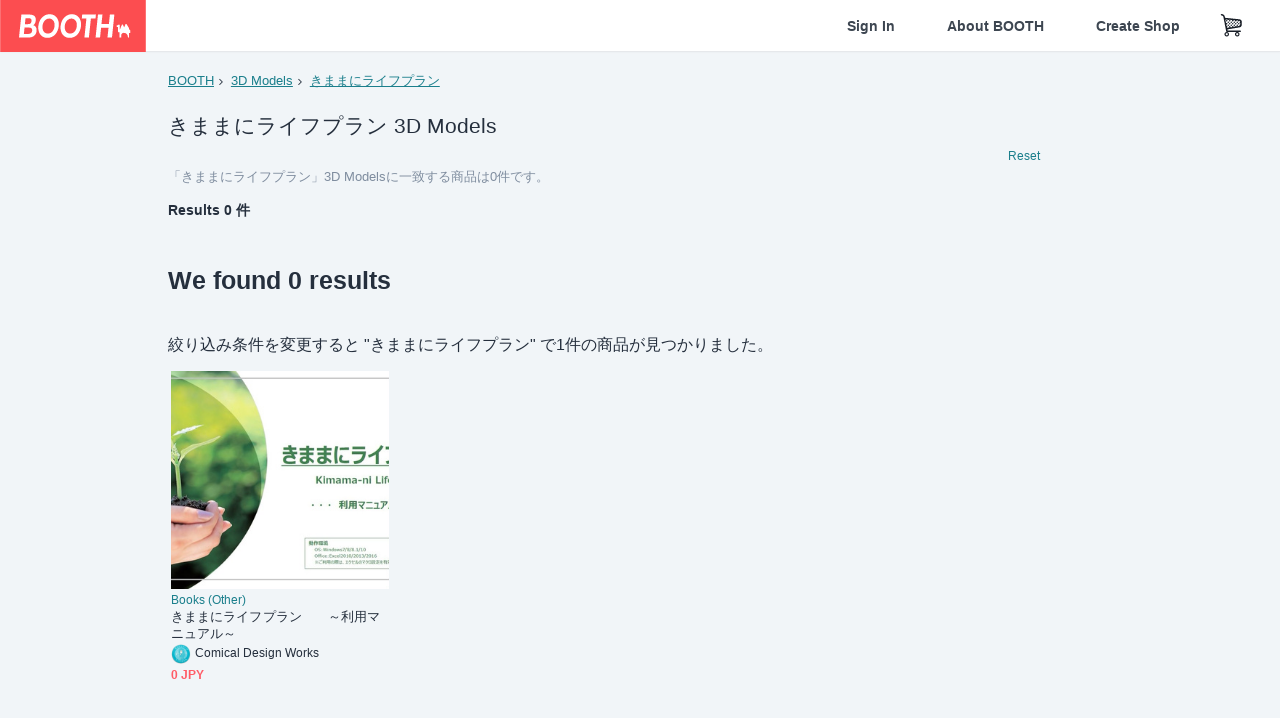

--- FILE ---
content_type: text/html; charset=utf-8
request_url: https://www.google.com/recaptcha/enterprise/anchor?ar=1&k=6LfF1dcZAAAAAOHQX8v16MX5SktDwmQINVD_6mBF&co=aHR0cHM6Ly9ib290aC5wbTo0NDM.&hl=en&v=PoyoqOPhxBO7pBk68S4YbpHZ&size=invisible&anchor-ms=20000&execute-ms=30000&cb=3dhcchg9dbkr
body_size: 48746
content:
<!DOCTYPE HTML><html dir="ltr" lang="en"><head><meta http-equiv="Content-Type" content="text/html; charset=UTF-8">
<meta http-equiv="X-UA-Compatible" content="IE=edge">
<title>reCAPTCHA</title>
<style type="text/css">
/* cyrillic-ext */
@font-face {
  font-family: 'Roboto';
  font-style: normal;
  font-weight: 400;
  font-stretch: 100%;
  src: url(//fonts.gstatic.com/s/roboto/v48/KFO7CnqEu92Fr1ME7kSn66aGLdTylUAMa3GUBHMdazTgWw.woff2) format('woff2');
  unicode-range: U+0460-052F, U+1C80-1C8A, U+20B4, U+2DE0-2DFF, U+A640-A69F, U+FE2E-FE2F;
}
/* cyrillic */
@font-face {
  font-family: 'Roboto';
  font-style: normal;
  font-weight: 400;
  font-stretch: 100%;
  src: url(//fonts.gstatic.com/s/roboto/v48/KFO7CnqEu92Fr1ME7kSn66aGLdTylUAMa3iUBHMdazTgWw.woff2) format('woff2');
  unicode-range: U+0301, U+0400-045F, U+0490-0491, U+04B0-04B1, U+2116;
}
/* greek-ext */
@font-face {
  font-family: 'Roboto';
  font-style: normal;
  font-weight: 400;
  font-stretch: 100%;
  src: url(//fonts.gstatic.com/s/roboto/v48/KFO7CnqEu92Fr1ME7kSn66aGLdTylUAMa3CUBHMdazTgWw.woff2) format('woff2');
  unicode-range: U+1F00-1FFF;
}
/* greek */
@font-face {
  font-family: 'Roboto';
  font-style: normal;
  font-weight: 400;
  font-stretch: 100%;
  src: url(//fonts.gstatic.com/s/roboto/v48/KFO7CnqEu92Fr1ME7kSn66aGLdTylUAMa3-UBHMdazTgWw.woff2) format('woff2');
  unicode-range: U+0370-0377, U+037A-037F, U+0384-038A, U+038C, U+038E-03A1, U+03A3-03FF;
}
/* math */
@font-face {
  font-family: 'Roboto';
  font-style: normal;
  font-weight: 400;
  font-stretch: 100%;
  src: url(//fonts.gstatic.com/s/roboto/v48/KFO7CnqEu92Fr1ME7kSn66aGLdTylUAMawCUBHMdazTgWw.woff2) format('woff2');
  unicode-range: U+0302-0303, U+0305, U+0307-0308, U+0310, U+0312, U+0315, U+031A, U+0326-0327, U+032C, U+032F-0330, U+0332-0333, U+0338, U+033A, U+0346, U+034D, U+0391-03A1, U+03A3-03A9, U+03B1-03C9, U+03D1, U+03D5-03D6, U+03F0-03F1, U+03F4-03F5, U+2016-2017, U+2034-2038, U+203C, U+2040, U+2043, U+2047, U+2050, U+2057, U+205F, U+2070-2071, U+2074-208E, U+2090-209C, U+20D0-20DC, U+20E1, U+20E5-20EF, U+2100-2112, U+2114-2115, U+2117-2121, U+2123-214F, U+2190, U+2192, U+2194-21AE, U+21B0-21E5, U+21F1-21F2, U+21F4-2211, U+2213-2214, U+2216-22FF, U+2308-230B, U+2310, U+2319, U+231C-2321, U+2336-237A, U+237C, U+2395, U+239B-23B7, U+23D0, U+23DC-23E1, U+2474-2475, U+25AF, U+25B3, U+25B7, U+25BD, U+25C1, U+25CA, U+25CC, U+25FB, U+266D-266F, U+27C0-27FF, U+2900-2AFF, U+2B0E-2B11, U+2B30-2B4C, U+2BFE, U+3030, U+FF5B, U+FF5D, U+1D400-1D7FF, U+1EE00-1EEFF;
}
/* symbols */
@font-face {
  font-family: 'Roboto';
  font-style: normal;
  font-weight: 400;
  font-stretch: 100%;
  src: url(//fonts.gstatic.com/s/roboto/v48/KFO7CnqEu92Fr1ME7kSn66aGLdTylUAMaxKUBHMdazTgWw.woff2) format('woff2');
  unicode-range: U+0001-000C, U+000E-001F, U+007F-009F, U+20DD-20E0, U+20E2-20E4, U+2150-218F, U+2190, U+2192, U+2194-2199, U+21AF, U+21E6-21F0, U+21F3, U+2218-2219, U+2299, U+22C4-22C6, U+2300-243F, U+2440-244A, U+2460-24FF, U+25A0-27BF, U+2800-28FF, U+2921-2922, U+2981, U+29BF, U+29EB, U+2B00-2BFF, U+4DC0-4DFF, U+FFF9-FFFB, U+10140-1018E, U+10190-1019C, U+101A0, U+101D0-101FD, U+102E0-102FB, U+10E60-10E7E, U+1D2C0-1D2D3, U+1D2E0-1D37F, U+1F000-1F0FF, U+1F100-1F1AD, U+1F1E6-1F1FF, U+1F30D-1F30F, U+1F315, U+1F31C, U+1F31E, U+1F320-1F32C, U+1F336, U+1F378, U+1F37D, U+1F382, U+1F393-1F39F, U+1F3A7-1F3A8, U+1F3AC-1F3AF, U+1F3C2, U+1F3C4-1F3C6, U+1F3CA-1F3CE, U+1F3D4-1F3E0, U+1F3ED, U+1F3F1-1F3F3, U+1F3F5-1F3F7, U+1F408, U+1F415, U+1F41F, U+1F426, U+1F43F, U+1F441-1F442, U+1F444, U+1F446-1F449, U+1F44C-1F44E, U+1F453, U+1F46A, U+1F47D, U+1F4A3, U+1F4B0, U+1F4B3, U+1F4B9, U+1F4BB, U+1F4BF, U+1F4C8-1F4CB, U+1F4D6, U+1F4DA, U+1F4DF, U+1F4E3-1F4E6, U+1F4EA-1F4ED, U+1F4F7, U+1F4F9-1F4FB, U+1F4FD-1F4FE, U+1F503, U+1F507-1F50B, U+1F50D, U+1F512-1F513, U+1F53E-1F54A, U+1F54F-1F5FA, U+1F610, U+1F650-1F67F, U+1F687, U+1F68D, U+1F691, U+1F694, U+1F698, U+1F6AD, U+1F6B2, U+1F6B9-1F6BA, U+1F6BC, U+1F6C6-1F6CF, U+1F6D3-1F6D7, U+1F6E0-1F6EA, U+1F6F0-1F6F3, U+1F6F7-1F6FC, U+1F700-1F7FF, U+1F800-1F80B, U+1F810-1F847, U+1F850-1F859, U+1F860-1F887, U+1F890-1F8AD, U+1F8B0-1F8BB, U+1F8C0-1F8C1, U+1F900-1F90B, U+1F93B, U+1F946, U+1F984, U+1F996, U+1F9E9, U+1FA00-1FA6F, U+1FA70-1FA7C, U+1FA80-1FA89, U+1FA8F-1FAC6, U+1FACE-1FADC, U+1FADF-1FAE9, U+1FAF0-1FAF8, U+1FB00-1FBFF;
}
/* vietnamese */
@font-face {
  font-family: 'Roboto';
  font-style: normal;
  font-weight: 400;
  font-stretch: 100%;
  src: url(//fonts.gstatic.com/s/roboto/v48/KFO7CnqEu92Fr1ME7kSn66aGLdTylUAMa3OUBHMdazTgWw.woff2) format('woff2');
  unicode-range: U+0102-0103, U+0110-0111, U+0128-0129, U+0168-0169, U+01A0-01A1, U+01AF-01B0, U+0300-0301, U+0303-0304, U+0308-0309, U+0323, U+0329, U+1EA0-1EF9, U+20AB;
}
/* latin-ext */
@font-face {
  font-family: 'Roboto';
  font-style: normal;
  font-weight: 400;
  font-stretch: 100%;
  src: url(//fonts.gstatic.com/s/roboto/v48/KFO7CnqEu92Fr1ME7kSn66aGLdTylUAMa3KUBHMdazTgWw.woff2) format('woff2');
  unicode-range: U+0100-02BA, U+02BD-02C5, U+02C7-02CC, U+02CE-02D7, U+02DD-02FF, U+0304, U+0308, U+0329, U+1D00-1DBF, U+1E00-1E9F, U+1EF2-1EFF, U+2020, U+20A0-20AB, U+20AD-20C0, U+2113, U+2C60-2C7F, U+A720-A7FF;
}
/* latin */
@font-face {
  font-family: 'Roboto';
  font-style: normal;
  font-weight: 400;
  font-stretch: 100%;
  src: url(//fonts.gstatic.com/s/roboto/v48/KFO7CnqEu92Fr1ME7kSn66aGLdTylUAMa3yUBHMdazQ.woff2) format('woff2');
  unicode-range: U+0000-00FF, U+0131, U+0152-0153, U+02BB-02BC, U+02C6, U+02DA, U+02DC, U+0304, U+0308, U+0329, U+2000-206F, U+20AC, U+2122, U+2191, U+2193, U+2212, U+2215, U+FEFF, U+FFFD;
}
/* cyrillic-ext */
@font-face {
  font-family: 'Roboto';
  font-style: normal;
  font-weight: 500;
  font-stretch: 100%;
  src: url(//fonts.gstatic.com/s/roboto/v48/KFO7CnqEu92Fr1ME7kSn66aGLdTylUAMa3GUBHMdazTgWw.woff2) format('woff2');
  unicode-range: U+0460-052F, U+1C80-1C8A, U+20B4, U+2DE0-2DFF, U+A640-A69F, U+FE2E-FE2F;
}
/* cyrillic */
@font-face {
  font-family: 'Roboto';
  font-style: normal;
  font-weight: 500;
  font-stretch: 100%;
  src: url(//fonts.gstatic.com/s/roboto/v48/KFO7CnqEu92Fr1ME7kSn66aGLdTylUAMa3iUBHMdazTgWw.woff2) format('woff2');
  unicode-range: U+0301, U+0400-045F, U+0490-0491, U+04B0-04B1, U+2116;
}
/* greek-ext */
@font-face {
  font-family: 'Roboto';
  font-style: normal;
  font-weight: 500;
  font-stretch: 100%;
  src: url(//fonts.gstatic.com/s/roboto/v48/KFO7CnqEu92Fr1ME7kSn66aGLdTylUAMa3CUBHMdazTgWw.woff2) format('woff2');
  unicode-range: U+1F00-1FFF;
}
/* greek */
@font-face {
  font-family: 'Roboto';
  font-style: normal;
  font-weight: 500;
  font-stretch: 100%;
  src: url(//fonts.gstatic.com/s/roboto/v48/KFO7CnqEu92Fr1ME7kSn66aGLdTylUAMa3-UBHMdazTgWw.woff2) format('woff2');
  unicode-range: U+0370-0377, U+037A-037F, U+0384-038A, U+038C, U+038E-03A1, U+03A3-03FF;
}
/* math */
@font-face {
  font-family: 'Roboto';
  font-style: normal;
  font-weight: 500;
  font-stretch: 100%;
  src: url(//fonts.gstatic.com/s/roboto/v48/KFO7CnqEu92Fr1ME7kSn66aGLdTylUAMawCUBHMdazTgWw.woff2) format('woff2');
  unicode-range: U+0302-0303, U+0305, U+0307-0308, U+0310, U+0312, U+0315, U+031A, U+0326-0327, U+032C, U+032F-0330, U+0332-0333, U+0338, U+033A, U+0346, U+034D, U+0391-03A1, U+03A3-03A9, U+03B1-03C9, U+03D1, U+03D5-03D6, U+03F0-03F1, U+03F4-03F5, U+2016-2017, U+2034-2038, U+203C, U+2040, U+2043, U+2047, U+2050, U+2057, U+205F, U+2070-2071, U+2074-208E, U+2090-209C, U+20D0-20DC, U+20E1, U+20E5-20EF, U+2100-2112, U+2114-2115, U+2117-2121, U+2123-214F, U+2190, U+2192, U+2194-21AE, U+21B0-21E5, U+21F1-21F2, U+21F4-2211, U+2213-2214, U+2216-22FF, U+2308-230B, U+2310, U+2319, U+231C-2321, U+2336-237A, U+237C, U+2395, U+239B-23B7, U+23D0, U+23DC-23E1, U+2474-2475, U+25AF, U+25B3, U+25B7, U+25BD, U+25C1, U+25CA, U+25CC, U+25FB, U+266D-266F, U+27C0-27FF, U+2900-2AFF, U+2B0E-2B11, U+2B30-2B4C, U+2BFE, U+3030, U+FF5B, U+FF5D, U+1D400-1D7FF, U+1EE00-1EEFF;
}
/* symbols */
@font-face {
  font-family: 'Roboto';
  font-style: normal;
  font-weight: 500;
  font-stretch: 100%;
  src: url(//fonts.gstatic.com/s/roboto/v48/KFO7CnqEu92Fr1ME7kSn66aGLdTylUAMaxKUBHMdazTgWw.woff2) format('woff2');
  unicode-range: U+0001-000C, U+000E-001F, U+007F-009F, U+20DD-20E0, U+20E2-20E4, U+2150-218F, U+2190, U+2192, U+2194-2199, U+21AF, U+21E6-21F0, U+21F3, U+2218-2219, U+2299, U+22C4-22C6, U+2300-243F, U+2440-244A, U+2460-24FF, U+25A0-27BF, U+2800-28FF, U+2921-2922, U+2981, U+29BF, U+29EB, U+2B00-2BFF, U+4DC0-4DFF, U+FFF9-FFFB, U+10140-1018E, U+10190-1019C, U+101A0, U+101D0-101FD, U+102E0-102FB, U+10E60-10E7E, U+1D2C0-1D2D3, U+1D2E0-1D37F, U+1F000-1F0FF, U+1F100-1F1AD, U+1F1E6-1F1FF, U+1F30D-1F30F, U+1F315, U+1F31C, U+1F31E, U+1F320-1F32C, U+1F336, U+1F378, U+1F37D, U+1F382, U+1F393-1F39F, U+1F3A7-1F3A8, U+1F3AC-1F3AF, U+1F3C2, U+1F3C4-1F3C6, U+1F3CA-1F3CE, U+1F3D4-1F3E0, U+1F3ED, U+1F3F1-1F3F3, U+1F3F5-1F3F7, U+1F408, U+1F415, U+1F41F, U+1F426, U+1F43F, U+1F441-1F442, U+1F444, U+1F446-1F449, U+1F44C-1F44E, U+1F453, U+1F46A, U+1F47D, U+1F4A3, U+1F4B0, U+1F4B3, U+1F4B9, U+1F4BB, U+1F4BF, U+1F4C8-1F4CB, U+1F4D6, U+1F4DA, U+1F4DF, U+1F4E3-1F4E6, U+1F4EA-1F4ED, U+1F4F7, U+1F4F9-1F4FB, U+1F4FD-1F4FE, U+1F503, U+1F507-1F50B, U+1F50D, U+1F512-1F513, U+1F53E-1F54A, U+1F54F-1F5FA, U+1F610, U+1F650-1F67F, U+1F687, U+1F68D, U+1F691, U+1F694, U+1F698, U+1F6AD, U+1F6B2, U+1F6B9-1F6BA, U+1F6BC, U+1F6C6-1F6CF, U+1F6D3-1F6D7, U+1F6E0-1F6EA, U+1F6F0-1F6F3, U+1F6F7-1F6FC, U+1F700-1F7FF, U+1F800-1F80B, U+1F810-1F847, U+1F850-1F859, U+1F860-1F887, U+1F890-1F8AD, U+1F8B0-1F8BB, U+1F8C0-1F8C1, U+1F900-1F90B, U+1F93B, U+1F946, U+1F984, U+1F996, U+1F9E9, U+1FA00-1FA6F, U+1FA70-1FA7C, U+1FA80-1FA89, U+1FA8F-1FAC6, U+1FACE-1FADC, U+1FADF-1FAE9, U+1FAF0-1FAF8, U+1FB00-1FBFF;
}
/* vietnamese */
@font-face {
  font-family: 'Roboto';
  font-style: normal;
  font-weight: 500;
  font-stretch: 100%;
  src: url(//fonts.gstatic.com/s/roboto/v48/KFO7CnqEu92Fr1ME7kSn66aGLdTylUAMa3OUBHMdazTgWw.woff2) format('woff2');
  unicode-range: U+0102-0103, U+0110-0111, U+0128-0129, U+0168-0169, U+01A0-01A1, U+01AF-01B0, U+0300-0301, U+0303-0304, U+0308-0309, U+0323, U+0329, U+1EA0-1EF9, U+20AB;
}
/* latin-ext */
@font-face {
  font-family: 'Roboto';
  font-style: normal;
  font-weight: 500;
  font-stretch: 100%;
  src: url(//fonts.gstatic.com/s/roboto/v48/KFO7CnqEu92Fr1ME7kSn66aGLdTylUAMa3KUBHMdazTgWw.woff2) format('woff2');
  unicode-range: U+0100-02BA, U+02BD-02C5, U+02C7-02CC, U+02CE-02D7, U+02DD-02FF, U+0304, U+0308, U+0329, U+1D00-1DBF, U+1E00-1E9F, U+1EF2-1EFF, U+2020, U+20A0-20AB, U+20AD-20C0, U+2113, U+2C60-2C7F, U+A720-A7FF;
}
/* latin */
@font-face {
  font-family: 'Roboto';
  font-style: normal;
  font-weight: 500;
  font-stretch: 100%;
  src: url(//fonts.gstatic.com/s/roboto/v48/KFO7CnqEu92Fr1ME7kSn66aGLdTylUAMa3yUBHMdazQ.woff2) format('woff2');
  unicode-range: U+0000-00FF, U+0131, U+0152-0153, U+02BB-02BC, U+02C6, U+02DA, U+02DC, U+0304, U+0308, U+0329, U+2000-206F, U+20AC, U+2122, U+2191, U+2193, U+2212, U+2215, U+FEFF, U+FFFD;
}
/* cyrillic-ext */
@font-face {
  font-family: 'Roboto';
  font-style: normal;
  font-weight: 900;
  font-stretch: 100%;
  src: url(//fonts.gstatic.com/s/roboto/v48/KFO7CnqEu92Fr1ME7kSn66aGLdTylUAMa3GUBHMdazTgWw.woff2) format('woff2');
  unicode-range: U+0460-052F, U+1C80-1C8A, U+20B4, U+2DE0-2DFF, U+A640-A69F, U+FE2E-FE2F;
}
/* cyrillic */
@font-face {
  font-family: 'Roboto';
  font-style: normal;
  font-weight: 900;
  font-stretch: 100%;
  src: url(//fonts.gstatic.com/s/roboto/v48/KFO7CnqEu92Fr1ME7kSn66aGLdTylUAMa3iUBHMdazTgWw.woff2) format('woff2');
  unicode-range: U+0301, U+0400-045F, U+0490-0491, U+04B0-04B1, U+2116;
}
/* greek-ext */
@font-face {
  font-family: 'Roboto';
  font-style: normal;
  font-weight: 900;
  font-stretch: 100%;
  src: url(//fonts.gstatic.com/s/roboto/v48/KFO7CnqEu92Fr1ME7kSn66aGLdTylUAMa3CUBHMdazTgWw.woff2) format('woff2');
  unicode-range: U+1F00-1FFF;
}
/* greek */
@font-face {
  font-family: 'Roboto';
  font-style: normal;
  font-weight: 900;
  font-stretch: 100%;
  src: url(//fonts.gstatic.com/s/roboto/v48/KFO7CnqEu92Fr1ME7kSn66aGLdTylUAMa3-UBHMdazTgWw.woff2) format('woff2');
  unicode-range: U+0370-0377, U+037A-037F, U+0384-038A, U+038C, U+038E-03A1, U+03A3-03FF;
}
/* math */
@font-face {
  font-family: 'Roboto';
  font-style: normal;
  font-weight: 900;
  font-stretch: 100%;
  src: url(//fonts.gstatic.com/s/roboto/v48/KFO7CnqEu92Fr1ME7kSn66aGLdTylUAMawCUBHMdazTgWw.woff2) format('woff2');
  unicode-range: U+0302-0303, U+0305, U+0307-0308, U+0310, U+0312, U+0315, U+031A, U+0326-0327, U+032C, U+032F-0330, U+0332-0333, U+0338, U+033A, U+0346, U+034D, U+0391-03A1, U+03A3-03A9, U+03B1-03C9, U+03D1, U+03D5-03D6, U+03F0-03F1, U+03F4-03F5, U+2016-2017, U+2034-2038, U+203C, U+2040, U+2043, U+2047, U+2050, U+2057, U+205F, U+2070-2071, U+2074-208E, U+2090-209C, U+20D0-20DC, U+20E1, U+20E5-20EF, U+2100-2112, U+2114-2115, U+2117-2121, U+2123-214F, U+2190, U+2192, U+2194-21AE, U+21B0-21E5, U+21F1-21F2, U+21F4-2211, U+2213-2214, U+2216-22FF, U+2308-230B, U+2310, U+2319, U+231C-2321, U+2336-237A, U+237C, U+2395, U+239B-23B7, U+23D0, U+23DC-23E1, U+2474-2475, U+25AF, U+25B3, U+25B7, U+25BD, U+25C1, U+25CA, U+25CC, U+25FB, U+266D-266F, U+27C0-27FF, U+2900-2AFF, U+2B0E-2B11, U+2B30-2B4C, U+2BFE, U+3030, U+FF5B, U+FF5D, U+1D400-1D7FF, U+1EE00-1EEFF;
}
/* symbols */
@font-face {
  font-family: 'Roboto';
  font-style: normal;
  font-weight: 900;
  font-stretch: 100%;
  src: url(//fonts.gstatic.com/s/roboto/v48/KFO7CnqEu92Fr1ME7kSn66aGLdTylUAMaxKUBHMdazTgWw.woff2) format('woff2');
  unicode-range: U+0001-000C, U+000E-001F, U+007F-009F, U+20DD-20E0, U+20E2-20E4, U+2150-218F, U+2190, U+2192, U+2194-2199, U+21AF, U+21E6-21F0, U+21F3, U+2218-2219, U+2299, U+22C4-22C6, U+2300-243F, U+2440-244A, U+2460-24FF, U+25A0-27BF, U+2800-28FF, U+2921-2922, U+2981, U+29BF, U+29EB, U+2B00-2BFF, U+4DC0-4DFF, U+FFF9-FFFB, U+10140-1018E, U+10190-1019C, U+101A0, U+101D0-101FD, U+102E0-102FB, U+10E60-10E7E, U+1D2C0-1D2D3, U+1D2E0-1D37F, U+1F000-1F0FF, U+1F100-1F1AD, U+1F1E6-1F1FF, U+1F30D-1F30F, U+1F315, U+1F31C, U+1F31E, U+1F320-1F32C, U+1F336, U+1F378, U+1F37D, U+1F382, U+1F393-1F39F, U+1F3A7-1F3A8, U+1F3AC-1F3AF, U+1F3C2, U+1F3C4-1F3C6, U+1F3CA-1F3CE, U+1F3D4-1F3E0, U+1F3ED, U+1F3F1-1F3F3, U+1F3F5-1F3F7, U+1F408, U+1F415, U+1F41F, U+1F426, U+1F43F, U+1F441-1F442, U+1F444, U+1F446-1F449, U+1F44C-1F44E, U+1F453, U+1F46A, U+1F47D, U+1F4A3, U+1F4B0, U+1F4B3, U+1F4B9, U+1F4BB, U+1F4BF, U+1F4C8-1F4CB, U+1F4D6, U+1F4DA, U+1F4DF, U+1F4E3-1F4E6, U+1F4EA-1F4ED, U+1F4F7, U+1F4F9-1F4FB, U+1F4FD-1F4FE, U+1F503, U+1F507-1F50B, U+1F50D, U+1F512-1F513, U+1F53E-1F54A, U+1F54F-1F5FA, U+1F610, U+1F650-1F67F, U+1F687, U+1F68D, U+1F691, U+1F694, U+1F698, U+1F6AD, U+1F6B2, U+1F6B9-1F6BA, U+1F6BC, U+1F6C6-1F6CF, U+1F6D3-1F6D7, U+1F6E0-1F6EA, U+1F6F0-1F6F3, U+1F6F7-1F6FC, U+1F700-1F7FF, U+1F800-1F80B, U+1F810-1F847, U+1F850-1F859, U+1F860-1F887, U+1F890-1F8AD, U+1F8B0-1F8BB, U+1F8C0-1F8C1, U+1F900-1F90B, U+1F93B, U+1F946, U+1F984, U+1F996, U+1F9E9, U+1FA00-1FA6F, U+1FA70-1FA7C, U+1FA80-1FA89, U+1FA8F-1FAC6, U+1FACE-1FADC, U+1FADF-1FAE9, U+1FAF0-1FAF8, U+1FB00-1FBFF;
}
/* vietnamese */
@font-face {
  font-family: 'Roboto';
  font-style: normal;
  font-weight: 900;
  font-stretch: 100%;
  src: url(//fonts.gstatic.com/s/roboto/v48/KFO7CnqEu92Fr1ME7kSn66aGLdTylUAMa3OUBHMdazTgWw.woff2) format('woff2');
  unicode-range: U+0102-0103, U+0110-0111, U+0128-0129, U+0168-0169, U+01A0-01A1, U+01AF-01B0, U+0300-0301, U+0303-0304, U+0308-0309, U+0323, U+0329, U+1EA0-1EF9, U+20AB;
}
/* latin-ext */
@font-face {
  font-family: 'Roboto';
  font-style: normal;
  font-weight: 900;
  font-stretch: 100%;
  src: url(//fonts.gstatic.com/s/roboto/v48/KFO7CnqEu92Fr1ME7kSn66aGLdTylUAMa3KUBHMdazTgWw.woff2) format('woff2');
  unicode-range: U+0100-02BA, U+02BD-02C5, U+02C7-02CC, U+02CE-02D7, U+02DD-02FF, U+0304, U+0308, U+0329, U+1D00-1DBF, U+1E00-1E9F, U+1EF2-1EFF, U+2020, U+20A0-20AB, U+20AD-20C0, U+2113, U+2C60-2C7F, U+A720-A7FF;
}
/* latin */
@font-face {
  font-family: 'Roboto';
  font-style: normal;
  font-weight: 900;
  font-stretch: 100%;
  src: url(//fonts.gstatic.com/s/roboto/v48/KFO7CnqEu92Fr1ME7kSn66aGLdTylUAMa3yUBHMdazQ.woff2) format('woff2');
  unicode-range: U+0000-00FF, U+0131, U+0152-0153, U+02BB-02BC, U+02C6, U+02DA, U+02DC, U+0304, U+0308, U+0329, U+2000-206F, U+20AC, U+2122, U+2191, U+2193, U+2212, U+2215, U+FEFF, U+FFFD;
}

</style>
<link rel="stylesheet" type="text/css" href="https://www.gstatic.com/recaptcha/releases/PoyoqOPhxBO7pBk68S4YbpHZ/styles__ltr.css">
<script nonce="HgQo80opQ0tFw0QmSPQx0g" type="text/javascript">window['__recaptcha_api'] = 'https://www.google.com/recaptcha/enterprise/';</script>
<script type="text/javascript" src="https://www.gstatic.com/recaptcha/releases/PoyoqOPhxBO7pBk68S4YbpHZ/recaptcha__en.js" nonce="HgQo80opQ0tFw0QmSPQx0g">
      
    </script></head>
<body><div id="rc-anchor-alert" class="rc-anchor-alert"></div>
<input type="hidden" id="recaptcha-token" value="[base64]">
<script type="text/javascript" nonce="HgQo80opQ0tFw0QmSPQx0g">
      recaptcha.anchor.Main.init("[\x22ainput\x22,[\x22bgdata\x22,\x22\x22,\[base64]/[base64]/MjU1Ong/[base64]/[base64]/[base64]/[base64]/[base64]/[base64]/[base64]/[base64]/[base64]/[base64]/[base64]/[base64]/[base64]/[base64]/[base64]\\u003d\x22,\[base64]\x22,\x22woPCuEdjewlabXpiWcO6wpBrFRU7FFBsw68Kw4wDwpdnD8Kiw4QfEMOGwr4fwoPDjsOaCGkBMRzCuClPw6nCrMKGEWQSwqp7BMOcw4TCgVvDrTUiw7MRHMOJIsKWLh/[base64]/DumYFwobDmE5Yw5tSwoDCoHvDnhR9FWjDn8OwWG7DsWcdw43DpCzCmcOTdMK9LQpZw6DDgkLCh3VAwrfCncO/NsODKcOdwpbDr8OXQlFNClLCt8OnOx/Dq8KRH8KUS8KadCPCuFBfwpzDgC/CkErDojQhwrfDk8KUwqnDll5Yf8Omw6wvFzgfwotaw5g0D8OKw4c3woM3BG9xwrJXesKQw5fDtsODw6YhEsOKw7vDr8O0wqotIhHCs8KrR8KLcj/[base64]/Cvld0OGHCucKUemxiw6LCpMKDQlFgc8KvUGHDv8KiXGvDlsKNw6x1JmdHHsOBF8KNHDJ5L1bDrUTCgioYw7/DkMKBwpRsSw7CiXxCGsK3w77CrzzCm1LCmsKJS8KWwqoRIsKpJ3xzw4h/DsO2AwNqwonDlXQ+QWZGw7/DnmY+wow2w6MAdG0mTsKvw4Fjw51iaMKHw4YRPMK5HMKzEATDsMOSbTdSw6nCiMOjYA8PMyzDucOmw557BT8rw4oewo/DgMK/[base64]/[base64]/DpWfCqADClMO7ZMKwbh3CvMOrworCp386wrplw503EMKEwrASbTPCmGYsTg1UH8K7wr3CuxFtZGwnwpzCncKma8O4wqvDj1rDkWDChMOEwpYwXihZw503G8KnB8Oqw6bDnm4cR8KewrZlQcK/wqfDigDDq0XCs3k6QsOGw4ICwqVvwoouW3HCjMOCbmcxF8KXeHErw7sRJHjCl8OowocpX8O7wqhowq7Dr8KOw6oPw6XCpxLCg8OewoYtwpzDosKewqlkwpcZcsKoZMKhGjZ+wrzDvMK9w6rDtQ/DpDUhwr7DvUsDHMO0Llszw7ohwoRdOE/[base64]/DrsK+I8OwacKWUcOjwrfCtcKCQcOwwonChcOTaMOMw6vDkMKYfRvDjy/[base64]/DjsOvNcO0wpnCoMKBB3PCqHfCsDjCnk3DgiwCw7o6Z8OQSMKAw4oIQsKbwpjCj8Kbw5wQJHnDvsO0OEJrOMO/XcOPbnnCiVHCgMO/w6AnHGTCpidLwqQwF8OlXlFXwpDCi8O1BcKCwpbCswNgJ8KmeHczSMKddxbDu8KzTF/DlcKNwoZjZsK3w7/Dk8OPE0Ercj/Dqnc7ScKORgzCpsOvwr/[base64]/[base64]/N8KLGDbCi30Lwr5ywp/[base64]/NGbCnyvCiCLCjxNxfT7CtsKHd09Swo/DmkXDvMOJWMKoVnEodsO/[base64]/KcOaAw7CnQAdw7DCimnChMOzw7/Dvl1DOlbCt8Ksw6ZDTMKJwpdtwqzDnh/[base64]/[base64]/DigMmdcOGwrcxw6jCkVsVXsODwpwSwo3DvcK8w5V6wqk+M0htw70vFC7CrMK4w4k9w6TDqhIMwrQFCQd0WnDChmpmwpzDmcOOb8OWNsK4D1nCnsKbwrTDtcKGwqtqwr5pBwHCgTzDkjN/w5HDlWN6BGvDtltSXwQrwpbDk8K3w7d4w7fCicOgKMObH8O6AsKmIB9Wwr7CgmbDgSDCpyHCsnHCtsK7GcOMX1QuA1JUJcOUw5Bjw4dkWsK+wrbDtW0DCRAgw4bCvRshex3CvQN/wo/CoAYIL8KWdcO3wrHDuFQPwqsMw47CkMKIwo/CuwE7wqp5w41nwrzDlxQNw5Q2Cw4Xwq0UPMO3w6fDpgYjwrg3NsONw5bCnsOrwqbCk11WVVMiDx7CocK5cjnDqzpSfMO/LcOpwqYxw7jDssOGGE9AGcOddcKOHsKyw7lNwrDCp8ODZcKtcsO1w49DAyFAw6J7wpxMVWRWIHXDtcO9dRbCicKjwr3ClEvCpcO+woXCqTVIZkF0w7HDk8KyT0E0wqJNCDt/[base64]/[base64]/[base64]/CnsKQGWw6KyHCsMKDbAPDv8OVTMOuwrfCuB5kWsK0wrk7XsOOw7J3dMKmL8K1XEVzwobDksOowq/[base64]/M8KaMCJpw7RQw59pwqjCsC0LBsKHw6nCmMKvwobDgMKdIsKuF8O3GMOcTcKRG8Khw7HDk8OyaMK6UWlNwrfChsKnFMKPZcO+Sh3CsRDCmcOEwpLDisOxEnVQwqjDnsO8wqB1w7/ClMOkw47Dq8K0PU/DoEjCqSnDn1fCrcO8I2rCj31aR8KHwpgLaMKaX8O5w4hBw4TDpVPCjwMEw6rCnMKHw4wKXcKTKjQFesOTGUDCpgrDgMOcNjo+fsKJGTpdwrtdZjLDu00VbXjDu8ORw7FZW0XDvk3CrUbCuSMlw5UIw5HCgcKow5rChMKzw6XColHDhcO/XkjCr8KgfsKywrMaSMKCLMKjwpYfwqh7cirDrBXCl3M/bsOQWEjCv0/Dl3cVKBBow59ewpRCwrZMw6TCuTPDvsKrw4g1QMKmJVrCqA8KwqHDj8OSZ2tJTMO/GMOeHmHDtMKWSytuw44YFcKMc8KxB1V6PMOCw4vDlFIvwrQlwoHCoXfCpxPCsj8QOC7CmMOQwqPCh8KVa1jCvMOfZzQbJSQrw5vCg8KCZcKPFW/CqcOiCFRMdAoWw4c3WsKmwqXCssOswq9MWcOAHm8rwpfChnt0d8Kxwo/CuVc/Ry9iw7LDpsO/KcOxw4fDpypjB8K6HEvDo3rCkWwrw68iQMOecMO2wrnChhjDgUs6JMO3wrFUWMO/w6PCp8OIwqBpMk4DwojCi8OlYAB+VwLCiEURSsKbecOZBwB2wrvCuV7Dv8KcX8K2BsKTY8KKb8ONbcK0w6FPwpY/fRHDjwFFMWfDjzLDmQ8Swr8zDzUwegUKOSfCj8KVLsO7FcKEwpjDmQTCuCrDmMKewoTDi1Bzw4vCp8OHw4EGAsKmWcOkw6XCnC/[base64]/ClRbCvXrChsOdwr7DklPDjmcKw4YUZsO5QsO8wrnCpj3DpjHCuz7DtRFxI2oNwrc4wrTCkRx0YsODLMOVw6VhfnEiwrYGalrDrjTDp8O1wrTDiMOIwpMKwo9Rw6VSccOnwpknwrLDqsKAw50fwqnClsKYQcOJdsOjA8OZDTclwpcow7pjJMOcwoYiWg7Dg8K/HcOKZhDCp8O5wpLDlRDCsMK1w7xOwooRwrQTw7XCtQYQJsKbUUZZAMK9w7RRHxYOwpLChhLCgTxOw6bDkhPDsknCmk5aw7IIwp7Dlk9uA23DvmzClcK3w55tw58zGsK4w6TDinrCu8OxwrdXw4vDo8Obw6/CkgLDiMKww6MwVcOpYAPCjMOPw5lVR09dw6YNacOhwqDCtyHDssKNw57Cg0rCucO7bkrCtWDCpR/DrxRoY8KUZMKwUMKZY8Kfw75ETcK2aWV7woUWH8K/w4XCjjUoAG1dK14mw5LDpcOuw7cOVMKxDQIVbkAkUMKvZ3NkKCFvICZ3wrIQbcO2wrguwobCucO9wox9Qw5VJ8KSw6Qhwr7CscOGUMOlT8OVw6/Ci8KRB2YYwpTCvcKseMOHQ8O0w67CkMOuw4EyUHk+WMOKdy0sF0Qlw4vCoMKVRRZxTFcUfcK7wo0Tw6Jmw5ZtwoMtw4rDr1knBcOTwrkYWsO4w4nDhQMtwoHDq03Cq8KCRW/CnsOMdxoww69cw5NRwo5mScKvY8OXCF/Cs8OJF8KIQwI1QMKvwoo/w4ZjHcOJS1Q9wpPCulYMKsOuDlXDi2TDmMKvw4/Dj2ddasK3NcKDAFTDt8OUbXvCp8KBXjfCicKbVzrDgMKsGVzCjiHDsizCnD7DilnDoiUvwpDCvsOHd8Knw6YTwqx+woTChMK0D3V7BAF/wp/DpsKuw5UqwojCnH/DgQJ2CkzCl8OAexrCqcOODQbDrsOGWF3Dt2nDhMKXUH7Cpw/DscOgwo9Ka8KLJBV3wqRVwo3CjcOsw5U3H19qw5XDhcOdf8OTwpDCisOFw6law69ICToeAB/Dq8KMTkvDmsO3wqPCgEDCgR3CvcKfI8Knw6l/wq7DrVhuP1cUw4nChTHDqsKSw7fCp2wBwpcaw6BEaMOnwpPDs8OdEcKiwp1iw4Zvw5AXGVJ5GBXCplPDnE7DjMO1BMOyACYQwq9EN8OxQjFww4jDmMKxHULCqsKPGUVhQMKmCMO9axfCsXs4w6IyKi3Dglk9KXrDvcK9NMORwp/[base64]/CnsKZwoctc8OEwp/CmwTCoMOuVAzDtlEYdwRmYMKfR8KKcRHDvCV4w7ARCCnDvcK6w5bCl8K+Mg8dw6nDgENKfhDCqMKlw63CusOFw47DgMKYw7HDgMOYwqJTY03DqcKUN3M5BcO+w5Vaw63Dg8KIwqbDpEnDgsK9wrPCuMOcwpQBZ8KLMn/DicKvQcKsQMODw6nDvxcWwpBawoExDMKZCjHClcKWw6HCjXLDq8OOw47DhMO+UE0Sw43CvcKNw6zDkmZAw4dTbsKrw7ssPsOdwrFxwqN5B3BHIH/DvSQdQmpOwqdOwprDp8KwwqfDsydvwrlkwpAdZVEAw4jDtMOaQcKBYcK6KsKoMHdFw5d0w7HDtmHDvx/CvWUSL8K6wqBXC8KewqJwwpPCnm3DujxewobDhMKzw5TDkcOHAcOSw5HClsK+wrV6QMK1dxRVw43CiMOpw6/CvW0vLDkgO8KJLT3DkMKzZnzDiMKsw6PDlMKEw6rClcOaR8Ocw7DDn8OkT8K/A8KXwqMDUU7CpTMSc8K2w5jClcKpWcOySMKmw6A/[base64]/Cj8Kdw79sByHDtht4GsKSw7PDg8KxJ8OKAcOmC8Kcw6PCi2XDnjzCoMKdasKUw5FawqfDoTheX3bDpRvCglhzVHVlw5/Dj0TCqsK5JwPCkMO4QsKxXsKzSnrChcK+wrLDgcKoCg/Cq2LDq2kPw7zCp8KHw5DCtsOnwoJ1QwXCtsOmwrZ1BMOpw6/DlFDDv8ObwpTDg2pxSsO+wqMWI8KFwojCm1R5S1HDkG4Qwr3DhsKLw7AuVC7CtlVhwr3Ck2MaKGzDk0tKV8OHwolkDcOYQm5Vw7LCscOsw5fDk8Omw5/DjX3Dk8OTwpTDiFXClcORw77CncO/w4UIDjTDuMKOwqLDu8KYeTkCK1bDlsO7w7gSW8OAX8OQwqsXQ8KNwoA/wpDCrsORw6nDrcKkwpHCu1HDhQ3CqX7DssKlD8KtNcKxb8Ojw4vCgMOCCGDDtXM2wq55wrAfw7PDgMKqwq9Yw6PCnF8+LXE/[base64]/DncOUw4/Ctk4Qw5YaNcOYbMK8EsKcQ8OeXRjCnMOPwpAHcRvDiwg/w4PCtBUgwqoeVyRsw5odw4Vew7fCkMKEPsKLVT4Qw4k6GMKBwrHCmcO7SVfCtXoyw4E9w5zDt8O3EGvCkcOxcV/Dt8KewrzCqcO4w6HCsMKGYsOBKUXDl8OND8K6wqw7RwTDssOPwq8/WcOpwobDhBMwRMO8fMK5wr/CtcKOMCLCo8KtPcKkw7DCjgnCnh3DusKKEAATw7/DtsOTRH0Vw4Y0wrQpCMOCwoFIKMKUwrzDrjXDmDc8GMKnw6LCozsUw6bCoCQ7w4pFw7Juw6cjLFfCixrChkzDusOIa8O/[base64]/[base64]/Dk8KZHcOVwpzCrDEcwr8+CzbDlRjClBNYYcOcAkPDsD3DvBTDtcK9LMO7aWjDrcKXAQYwKcKrbWPCgsK+ZMOcd8OYwodORwPDqsK/XcOKEcOHw7fCq8KqwrTDp07CklwEJcO+bXjCp8KpwqMRw5HCmcKfwqLColMqw64lwo7CuW/DviNUOSh0LMOXw5rDtcOYH8KoP8KtF8OJYH0DVBZYXMK1wqVoHxbDkcO8w7vCnUEtwrTCt0tHd8K7HBfCisKuw5PDhMOKby1bC8KAT3PCmzcVw7vDgsKoJ8OBwo/DpCfCpE/DqWnDlV3CrMOgw7PCpsK4w7w2wojDsWPDscKlGCx5w5Aqwq/DnsK3woHCh8OSw5ZEwpHDr8O5d0/[base64]/[base64]/w4VOVFnCpsO/woPCtHgPw73DqnLDtcOKw7bCtA3DtFrCgcKEw7xVL8OPB8Ozw455RFzCsXcpZsOcwpo1wrnDpVDDuWfDu8O6wrPDl3LCqcKdw57Dg8OXVDxrJsKHw5DCl8OPTSTDuibCpcKaRVnCq8KmDsOYwqPDiFvDvsO6wqrCmwdmw5gjwqTCicO6wp3Cq2VJUB/[base64]/[base64]/Dl2LCucKDBzEwIMKxw63Cj1kIRyTDiXTDsCVTwrLDncKcZBTCpjUqSMOawobDrWnDs8O3woAawqJGJmZwJH9zw7HCgcKMwpdCMXvDhzHDmMO0w4rDtwjDq8O6AQzDl8KfF8KoZ8KQw7/CjCTCvMK/w4HClBrDp8O5w4fDusO3w5RDw7kHdMO1RgXCkMKawoLCrUrCo8Obw4vCuCIQGMOJw6vDnyvCp3vDjsKQNFPDuzzCsMOVXFHCiEA9fcOJw5fDpyggL1DCh8KowqE1fVkuwqfDmzLDpHlcA3NTw4nCkiczdmFCKS/[base64]/DosOqfn7DogHCm8Ogw7oOw6XDqcOVwrNGWcKMw70hwrbCm3vCjsO1wpIXQ8OZeUHDjsKPV15Twr8WHmbDisK+w57DqcO/w7MqT8KgOAUrw54MwrBJw5/DjGQ1IMOew4rDoMObwqLDhsKMw4vDs1wJwoDCkcKCw7wjG8OmwoBvw5/Dk13Cu8KjwovDrlMzw7Rfwo3DoQrCkMKMwoZlUMOQwpbDlMOafyrCpx5LwrTClWN7RcOYw5A6flzDlsK1WWfDsMOSD8KTC8OuIsKzK1bCksO6wo7Cv8K4w5LCnQJow4Jfw4lowrEUY8KuwpRtDj3CksKfSnjCv1kLIh0iYizDocKUw67DqcOnwp3Cgn/Dtyx9GB/CiD91OcORw67Do8ODwpzDl8OwAcKhUQTCgsK2w5Q7w6BfIsOHYsO/FsKtwoJVIyAXYMKMdMKzwqPDgXsVPljDgsKeZhZtBMK3Y8OQUytXfMKXwoYPw6lJCH/CiGonwpHDujEMWTFcw6LDscKlwpNVCVHDpcOxwrIxTwBmw6sSw6h2JMKScifCn8OQw5vCuAQvEMOHwoclwpI7VsKQLcOywr5gHV4ZQcK3wprCmXfCmUgTwqVsw7zCnsKqw7hcTWfCrktBwpE3w6jDvMO7UAI0w67Cklc3WxoGw4rCncKnZcO0wpLDq8OxwpbDq8K/woowwoFbFS99Y8Ocwo7DkzJuw6bDhMKKR8KZw6jDicKgwqDDr8KywpvDocKtw7TCqR3Cj0jCk8Krw5xxQMOzw4UtdDzDuzAvACXDpMOtWsK0YMOpw7DClDVIecOsN1LCjcOvRMOywpw0w59kwq9qDcKmwoZLV8OMXilswqBTw6fDpDzDhEMDAnnCjTnCoRVlw5A9wp/Cv2Yow7vDvcKcwoMVVFjDnmjDvMOLc3jDl8OqwrkSKcOwwrnDgztgw7ASwrnCr8OYw5EFw6puI1DCjzkjw41cwrvDscOBGEXCqm09HmjCvsOgwpF2wqTCmh7Dh8K0w6jCo8KZenkXwo0fw50GAMK9fsOvw6vDvcO6woHCmsKLw4QsXh/[base64]/XsOIw6PCi8Ojw70Jw7/Cn8OywrLDgMOKdjbDoCHDsxAaVmkhHBjCsMKWZcOaY8OZBMOYMsKyYcOYFMKuwozDsgpye8KHbnJZw6LCsjHCt8OdwpXClD7DoxoHw4Nlwo/Cu1wywp/CtMKxworDrWPDlFHDuSDCuxEbw7TDgxARKsOydDPDjsOKCcKgw7TClx4PWsK+GnzCpXrCkToUw68/w4jCgSTDqFDDnnLCrhB7UMOEJ8KAB8OMWGPDqcOZwrxfw4TDtcO6wpTDuMOSwpfCnsOmwrbDhsOZw74/[base64]/CpCJ1QzJjX2fCsQ3DvlvDkwJoOcOhwpFsw4HDuE3CjMKLwpHDtsKofmzCnsKewqEEwqjCiMKvwpchbcKZcMO4wrjCmcOSwrlmw7M1OMKwwr/[base64]/CusKuYsKFT0J0w6cDw6/ClsOuw4DDvyssSnF9IgBLw54Wwpcxw5EqY8KLwohEwo4pwprCkMOwPMKaHB9rRxnDiMOqwpQNDsOdw78eesK/w6BvA8O4VcOZKsOVWcOgwqPDgSXCucKyW2EuV8OMw4FMwrLCskxvUsKKwrgSNh7Cjzw0Ph8NRDHDlMOiw5/CiH7Co8K2w4Adw5wdwq40DsOSwrEnwp4kw6fDnnUCJcKsw4U7w5QiwpTCo0wxP1XCtcO0Zz4Vw4vCi8ORwoTCiHrDmsKfN3sIPkkqw7wiwobDvzDCkGhSwrVvWS/CvsKSasK2TMKlwr7CtcKUwo7ChAvCgGAVw5vCmsKXwrlfYMKULm7Ci8OkS3jDnQpIw6h+wqQmQy/[base64]/FUPCpCR/WjhUwpzDucOhU8OIDCrClMKIQ8OOwrEowp3CnirCscK8wq/CnCvCiMKswrrDjG7DnkLCmMO2w73CnMKbFsOvScKgw7hDZ8KUwq0mw4bCl8KQbsOWwq7DiltRwrLDjxZQw4FpwqPDlQ09w5LCsMONw6BUa8KGccOMBQLChSYITEo3R8OvecOgwqtZIXfCkk/CqVrCqMOjwrbChlkfwp7Dk1/CgjXCj8KmKcOFe8KXwrbDm8OrDMKZwoDCjsO4K8KEw6IUw6UPLsOGPMK1WsK3wpEIXhjCsMO3w7jCtR9aMB3CqMO5XsKDwrR3GcOnw6vDkMKow4fCvsKEwrrDqB7CocO7GMKrL8KAA8OqwoImBcOpw74vw5h1w5QTf2rDmsKfY8OfHg/DjMKVw7/CpFYVwoQcM1csw7bDhizCm8KVw5QAwqdeEV3Cj8O3ZcK0dhw3aMO0w43DjVLDvFLCmcK6W8KPw79vw6zCqAomw5k5w7fDuMO/S2Afw5FqH8O4E8OzbGlewrTCtcO5ZTZmw4DCgWUAw6doDMKUwoE6wqxuw6QsJ8K9wqQkw6IAZBFDcMOAwrQawprCj1UIbyzDqQJawrvDi8Ozw6Zywq3CtUYte8OqTsK/d1szwrgBw4jDjsKqB8OQwpEfw7ItVcKYw7UlbRVOPsKpM8Kyw4TDssO1CsO4XUfDtFN6PgkCWk9RwpTCh8OCPcK0IcO6w7jDoRvCgFHCtF1jwoNiwrXDlksEYghYY8KnZwNzw7zCtHHCicK3w7l0wpvCqsKZw6/CscOPw5AOwqHDsXBdw4fCnMKBw5jCvcO2wrrDiDgHwotrw4vDk8OpwqjDl1zCisOcw55sLwhEMlnDriFtfwzDkhnDqyRPccK6wovDh3DCg31MJcKAw7h2FsKfMiDCqcKiwotVMMOFBg/Cs8O3woXCk8OTwpDCvwPCg3U6EQoPw5bDisO+CMK/Sld7B8Okw7I6w7LCkcOUwojDgMK6wprDrsK1JkTCnXYawqhWw7TDnsKcbDXCgSRSwoYCw6jDtMOMw7bCrVNgwonCpVEBw7pqL3TDgMK3w6/CocO4DjNzEUJ1woTCusO6EFrDtTpDw4jCoFZewo3Dj8OkemrCtxPDqF/CvSPDgMKmYMOVwp8PC8K5YsKrw54VZ8KDwrB4Q8O+w6x7HBfDkcKpWsO0w5NSwoRKLsKnw43Di8OGwpXCqsOWcTdWenZtwq0yV3vCt0VUw5/CkUNzbnnDp8KKGikFBG3DqMOcw6FFw6XCr0/DtU7DswfCoMOkQG8LDnUdaFYAWMO6wrFvB1EGDcOHM8OlA8Kcwoglc2oSdgVdwobCucOiUHYoPi/[base64]/[base64]/[base64]/CvG5LGmXCtsK9w6zDgsKLCjQZN8K/dGBwwqAWw4jDvcO6wonCq3vCi0kDw5pKN8KQCcK3VcK/wrIrw67DhmEowrp0w6DCvMKCwr4Ww5MbwpHDtsK6ZDUOwqh0McK3XcOTacObXxrDog8cX8KlwrHCiMOHwpV5w5Eewq5Bw5Zowqs9InzDhDsEfz/[base64]/[base64]/CtMOTZWsBw6dICcKeSGsnWMOuCMO3wrDCusK+wpDChcK/LMK0Uk9Hw6bCisOUw7BiwpnCoHTDk8OuwojCim7ClBrCtgwrw77CqhF1w53CnyvDm2l9wp/DtHXDocOVVFrCiMOcwqlqVsK0O2EVG8Kfw7JQw67Dh8Kqw6PCiBAEecOMw5bDmcKOwpN1wqAMbMKbaEfDj3DDjcKVwrPCr8K9wq51w6XDo23CnCrCisKsw7xtQnNkJEfChFLDnxjCs8KFwrPDlcOTJsOMbsOLwrUjBcKZwqB8w4k/[base64]/CmcKJwq/Cqx59w4ZCw7zDs8KuwoPCp3/Cj8OUwooSwqHDtcOFVcOCdi1Xwp0pB8KTIMKdaz8daMKAw43Dtg/[base64]/CkcK2wo7DsV1+w4BiSzTDisKNwrccGMKDfmpqw7QhQMOQwqrCpWo8wqTCpW3DvsObw6wWCm7DjcKVwrt+ahzDk8OWIsOqQMOJw79bw7UxBz3Dh8KhDsK0OcOkEFHDo18Yw7zCs8OyPWvCh0PDnQNrw7XCqi88AsOKMcOTwrTCvl4pwp/Dq17DsiLChU3DrkjCnQ3Dh8OXwrkrQ8KZUl7DtRDCmcOYUcKXfFTDuVjCjn3DrSLCpsOYJAVFwppDw7/Dj8KMw4bDjDLCgcOVw6XDkMO+VA/[base64]/DrMOkw4PCjDXDuMO4w4pGJsOcWF4NJ8O/LFnDtgEbUMOFGcKIwpxDPcOUwqnCjQMvLFUrw7Y3wovDscOLwpXDqcKaQRlEYsKXw70owrvCkAQ4QsK8w4fChcKiRGxCKMO5wppTwq3CvsOOJ1jCsx/CsMOhwrQpw6rDicK/[base64]/CojdHF8KvERl3wobDk8KBw6PCnF95wocvwp7DnkLDmC/Cn8OEwqPCuSNCEcKdwr7CuFPClUclwrwnw7vDrsK/KilVwp1awpbDksKbw4dGfzfDr8OuDMO+CcKiDH5HFyILK8Oww7UcDDzCp8KgTcKpTcKawp7CnsO5woRwDcKSL8OeG0pRecKFZcKfPsKIw54NVcOZwqnDu8O3UC/DjFPDgsKpGsK9wq4yw7PCksOSw4DCocK4LVrDvcOAJVzDmsKOw7DCq8KfZ07CvsOwesOnw6U+wr/DgcKwUALDvHt/[base64]/DoyJTwrUhwrMAw6xcczTDg3UmEsKpwrbDoArChhBJShTDv8OlMMKdw43DuXXDsytiw6ZOwpHCjAzCqzDCjcOiTcONw5APfU/CtcK2SsKBTsKwAsO5VsO+TMK1wrjDtnFOw6FrLmMFwoZcwpw/bQY9KsKocMOgw7DDhcOvJEzCjGt6dhvClTPCvA3DvcOYQMKoCnTDmVwedsOEwp/CmsKsw55pCUA4wpNBYDTClnhxwo5Yw7Z2wovCsX/DgMOOwoDDkUXDqnREw5TDl8K6fMONIGfDo8Obwrg1wqvCl2EBVcKVPsKzwogUw5UlwrtsPMK8TCEnwqPDpcOmw7nCnlPDkcK7wrk/w48zcno0wo0bNTV9fsKfwobChCTCosOwL8O3woxawqnDnBJcwr7DiMKKw4NrKcOQH8K+wr1jw4bDgMKtGMKHHQgYw5YiwpbCl8OLZMOZwp3DmsKEwqDCrTMrYcKzw4caXwRowqrCswrDmBHCrMK3cxzCuznCisKMLy1MUQADcsKiw6d/wp1cOAnCr2Rhw6PCsAh2w77CtjHDpsOtaSJAwppIV3Y7w4RhWsKWNMK7w59sSMOoNibCl3J4PE7Dr8OlUsKXQnNMSFnDk8KMBQLCuSHDkkHDljsTwobDnsOHQsOew6jCm8OHw6/Dlmkww7nCsnXCo3XCj15NwoV4wq/[base64]/wqh9w7EpwpDCp3p4wpQow7HCmCHDnyBaXwVCw4NcGMKwwpTCkcOOwoHDpsKGw4s4wqdsw5Msw7I5w4LCq1HCksKLCMKRZ3NqL8Kvwo9RYMOlIllGScOkVC/CoD8bwqdhbsKiG2fCv3fCncK5EcO5w5jDtmXCqzTDngQmL8Oyw4bDnX5YRW7CkcKhKsK9w68Fw4NEw5XCscKmAXw/[base64]/DtXLChXh3w6bDgihDDsKZwpfCi0XCkx40w5E2w7DCkGHChEHDjUDDv8ONLcOjw5QSVcKlYQvDn8OMw6nCrytTDcOmwrzDiUrCkltkMcK5bFTDjsOKQUTDtW/DjsOhEsK5wpp7R37CrWHChyUbw7fDklzDpsK+wq0XGT9wQTFnJhkGbMOlw5J7QmnDjsKXwozDo8Olw5fDvFnDj8KQw6nCtMO+w7A1YG3DsTcGw4nDs8KIDsOkw4nDiT3Ch0UIw6EQw5xMQMO6wq/Ct8KvSDlNATvChxhCwrHDtsK+w6MncVfDrBN+w4RWVcOpwpnClHU8w4BwVcOVwr8FwpR2aiNSw5Y+LAAyLRjCosOQw7QLw77CgVxBJsKqYMKawqJ7NhDCmiA0w7ovK8Ovwpt/[base64]/[base64]/wqTDpQDCjljDhMOswpvCtgVcRSh/[base64]/ZcKUM3V1XMOww6LDtMOBw5DDksKRw4vCtcK2OsKDTQ7Cjk7ClMOCwrLCoMOgw4/Ci8KOFcObw4IxdWxQLHjDisO9NcOowpBQw78Yw4vDksKIw44Uw77CmsKADcKUw7ZXw4YFDcOGSRbCh0vCu3gUw5rCsMK6Ty3CrUJKFWzCq8OJZ8O/wpoHw7bDssOFeTN6P8KaME9LFcOSXXnCoRJDw4bDsGJKw4TDiSXDrmVGw6c/wo/CpsOhwo3CuSUYWcO2R8KLYStTTBjDmU3CjMOywrnCpztRw7LDnMKQOsKyK8KYV8KEwqfDnlbDlsOew6Rkw49xwpzChibCrmILFMOvw5rCoMKLwotLVcOkwqLClMOHNw/Djy3DtTnCgkoPdU/DnsOFwpJdFGDDgQlDNV57wrBpw7HCohF1d8OGw6l5esK6PBguwq0EQcOKw7g+woALDmh7EcOBwr0dJ0jDisKGV8KMw50TWMK+wqdKLXPDiQ3DjETCryXCgGFIw7JyccKMwp5nw4QjNRjDjcOvUsOPw7vDt1/CjwN0w67DglbDkmjCv8OTw4zCpx4AXVDCqsOUw7lmw4hZHMKTbFHCnsKfwoLDljE0G1/DgcOuw55zMmzDssO8wp0BwqvDrMOyVSdeTcKCwo56wrbDg8KnIMK0w7jDocKMw54dAWdgwqTDjDPCqsKEwoTCmcKJDsOLwpPDoTlXw7TCjXhDwpHCk0RywrQtwqTChXQcw7Vkwp7ChsOzJibDg0rDnh/ChitHw6XDvlXCvUfDlWPDpMKRw6nCsgUeacOaw4zDtE0XwpbDiDfCjw/Dl8OrRcKrek3Cp8Otw7DDjkvCqAQlwroawprDi8KOVcKYA8OUKMOZwrYOwqw3wq04w7USw57DqwjDp8OjwqDCtcK7w4bDt8Ktw5hqHHbDlUNqw6MzLMOYwq4/YcO6ZGNgwrkQwoVrwqnDmyXDmQXDmwDDsWsDAyVzNMKUQB7CgsK7wq98McOmNMOCw4HCi3fCmsOWTsOyw64Pw5wSEAcMw6VSwrIVGcOdZcOkcG5gwpzDksOowo/CmMOnEsO2w53DusOiQMKRJHTDoQ/DniTCoTrDksOww7vDu8Orw5nDjjkfN3UzU8K9w6rDtBhUwpNWSAnDuyPDj8OGwq/CkxzCigfCvMKUw7jCgcKYw4nDizU9QsOnScKwRzbDiybDpWPDk8OfezXCtiNWwo1dwprCgMKNBE9wwr87wq/[base64]/EX/[base64]/CjlzComPDq8KzJkgFwpQgw74Vw7fDlg9rw7fDp8KEwrV8RcK+wo/Djggtw4piYHvCol4cw6QZHjxEeSbDvzl8G0BHw6dCw7RFw5XDl8O+w7rDsGzCmARmw6/CtGxXVRnCqcONeQNGw6h0XlDCs8O4wpHDgEHDvcKowpdWwqbDgsO3FMKEw4crw5LDt8OOW8KDD8KBw6XDrRzCjcORdsKow5Fjw58df8OTwoMAwr8Lw7vDng3Dr2fDvRpTd8KhUMOaccK/w5o0azolNsKwZQrCtn5hGcO8wophGz4OwrLDt17Dg8KVWcOvwrrDq3LDv8ONw7PCmlIyw5rCgj3DucO5w75rYcKdL8OJw6nCsn8IIcKuw4sAJMKKw69fwoV4B0hwwp7CnMKtwoANXcOyw4DCkXdcGsOLwrY1O8Kew6JOXcOww4TCvVHDhsKXVcKTMQLDhWEhwq/Cu0XCrTkqw79nFT9Cait1w4dLbgZLw6/DgFNUFMOwesKTTylANDvDi8K6wrlOwpHCoDo6wqLCpAYsFcORasKPbF7CmkbDk8KTJ8KowpnDosOaAcKJDsKbKB8uw4Mvwr/CrwpccMK6woxuwprCgcKwMjfDqcOkwol+J1jCtyRzwqTDs3vDqMOWHMOoacOlesOvLh/DuRwqB8KPdMKdwr/DgERuD8OCwqVjGwzCoMKGwqzDtsOYLWJOwqzCu1fCqD0+w5crw5diwqTCnRMsw7kBwrFGw7XCjsKSwoliFBN8A3IzW3DCijvCuMOkwr04w4MUJMOXwrQ7SCJ4w5Q/w5LDk8KKwrduOF7CvcKtE8OjSsK6w6zCqMKpG0nDjQEqfsKxe8OfwqrCimA2aAw9AsOjd8KMAsKYwqlDwoHCtMKRDgzCkMKHwoVkwo43w4vClQQ4w70DXSkZw7DCu28MD2Yhw7/DsVo5alPDocOeZAHCgMOaw54MwoRTJMKmeh9/PcKVO2lVw5dUwoJ0w4jCmsOiwrMHFx8FwpxmKMOWw4HCpWBkdyNAw7ETKFXCqcKYwqNjwq8mwpfDs8KYw4EdwqwbwpTCucKIw5HCtGvDjcO4KyNWXXhFwq8DwoozfsKQw7zDon9fMyzDusOWwoh5w65zd8KUw78wWGDCuitvwq8Vw4vCtAvDkCY5w6/DoXfCgx7CpsOfw7MrNxwgw55gN8O+YMK5w6PChmLCjhfCjx/DtMO0w7PDucKHJcOdT8Kuwrl1wp8ASmFRZcKfTsO4wpUUWXFjNXQ+ZcKrLmh7T1LDr8KMwp4QwrEEFyTCvMOEfMOpGcKpw6LCtMKnIihOw4DCpglawrFLCsKgesOxwoDCql/CssOsesKkwpIZVA3DgcKbwrpHw6NHw6jClMO7EMKvbjAMYMKBw7LCisK5woY4b8KTw4fCpsK2SHBgbsK8w4c6wrxnT8Oew4tGw6ESRcKaw58gw5B5VsOCw7wUw7vDi3bDgF/[base64]/[base64]/LMKgP8OxwpNmw6vDlFzDll5nw4nCmx14w4PCpgE6PcKKwqcHw6PCnsO9wp3Co8OVF8Onw4jDjkk3w55Mw7BTDsKHBMK/wp4qEcOCwoQmwp9FR8OKwogtGD/DlcOXwpIgw4QiacKQGsO7wrHCucOJQS5dcwDCtwfCvjfDk8K+eMOGwpDCs8OUPw0GLUvCqRguI2NhGsKyw74awpIzakMFIsOnwqEjV8OWw4xvfsK9woMXw6vCvXzCjkAPSMKRwrLCrcOjw77CvMO6wr3DicKGw53DnMKRw6YTwpVPDsKKMcOJw6x2wr/DriF5dG0TBsKnFhYpO8OSHiHDsDNGV1YkwpjCnsO8w6fCv8Kkc8ONXcKDeyIcw4plw6/Dlw9hUsKqWQLCm3DChMOxG2LDtMOXNcOJVFx3dsO0fsOJBlnChTZzwo5uwqkBHcK/w7nCpcKFw5/ClMOLwoNawpdKw6HDnmvCk8OKw4XChEbDusKxwo4iV8O2Sz3Cs8KMF8K1UMOXwrPDuS7Ds8OgYcKaA0AKw6/DqsOEw4sdBcOMw4bCuxXDjsKpAMKCw4ZYwqjCs8KYwoDCujU6w6h/w43DpcOODMKmwrjCh8KASsKbGAJnw4Bpwo9Zw7vDuCfCtcOgBywVw6TDqcKAUWQ/wpDClsKhw7gdwofCh8Oyw5nDgWtOe1bCmCcpwqvDiMOWATfDscOyEsK3EMOawqzDmQ1Hw6vCmAgCDETDu8OGXEx1aTxzwohjw51YTsKmU8KgaQcMAybDk8KIZDUUwo8IwrZtEsOKS2QzwpDCsRplw43CgFFDwpzCu8KUQi1fD2gcelkawp3CtMK6woREwq/DrWXDkcKRKcKYNUvDksKBZ8KJwovChRzCnMOXTsKybj/CpyPCtMOhKSnCgxjDvcKSXcKoJ0knY1hJey3CjcKJw44twqpnNiJmw7vCisK5w4PDtMKXw7/CqHJ+GcKUZR/DowtFwp3CmMOhUcONwpXDjCLDqcKJwpNWHsKTwqnDgsO7RRsJZ8Kow5DCsnUse1suw7zDo8KXw6ksOxvCicKdw5/CucKowrHCjB4sw5Vcwq3CgArCqMK7ezVTeWdAwrsZXcK1w6opZnrDj8OPwozDvlwNJ8KAHsOfw5MAw65WPcKyKhnDjRgfYMOIwopdwpYtGH18woYzbFbCjj3DmMKBwoZOEsK/VFzDpcOvw6/[base64]/bsO9wrF3wo3CryQVB2nDgV/[base64]/CnkvCjF9NZcKnw6ZVw6I9O1JBwqIiwpbDo8K8w4/Cg0BlasKdw4nCsTB7wpXDvMOUSsORU17CoC/DlhXCicKhXlzDpsO5K8OUw6xrDgoUVlLDqsOdQG3DnEU/eixADnrClELDrcKCDcO7H8KtWyPDni7CqBvDpFtNwogMQsOuaMO7wqrDgG9LYU7CjcKWZzV/w6BfwrQGw4pjZSAWw68FF0rDoXTCtRkIw4TCucK3w4Flw53DqsKnf2wODMKEesOgwolUY8OawopwEXdiw7LCuSxibsOpWsK5ZcOWwoERIsK1w5PCqT5SGgVTBsO6HsKMwqEGN1XDmFclbcOBw6PDklHDuzZ9w4HDuwTClMOdw4LDmBQ/[base64]/DkWE6ZBbDgMOnCsO6I1gTHcOXPcKFFQIww65QBhLCg0jDrFfDl8OcH8KQVMOIwp9cUBNyw5dGAMOeSgw/cQnCgMOrw5w6HGRbwoVQwr3DkBfCt8Omw77DlGcnbzl/VDUzw7Bvw7d1w6EJA8O3eMOLfsKfY1EKFQ7CrTo0dcOuXzwzwpHCszU5w7HDgRPDsTHDgcKVwrjCvsODOcOITsOuBXvDqmnCmsOJw6rDicKSMh3CqcOucsOmwrbDogPCtcKzbsKqShd8SAc3J8KQwrTCknXChMOcBsKhw4/DnQHDicO3w44Lw4YfwqQRJsKAdX7Dl8KowqDCicOvw5tBw4cYcUDCjG08GcOPw7HCvnLDm8OrecOmNMKIw5Zhw6vDvg7DjVp2eMKvXcOrF1ZtMsK4Y8O0wro2L8Ofek3Dj8KRw6PCosKeZ0XCuEgCbcOZLFXDssOHw4tGw5hgLRUlHcKiOcKXw5/CpMKLw4fCkcO8wpXCr2LDt8Kaw5BSHxrCsE7CusO9XMOow77DlFJJw6nDoxQ1wq3CoXjDiBY8dcOgwpdEw4x3w5rCpcOTw7vCuFZefSTDisOGWUBqUMKFw7F/P1bCkcONwpzCpgJGw6s0PmIzwrpdw5nCp8Kxw6wzwprCu8K0wrpvwpNhw44eFRzDoipkZT9Mw4wmXFRcHcKowrXDoVN/dmpkwpzDmsK7dBoCQQU0wrzDtcOewrXCj8OHw7MTw7TCl8KawqVoY8Obw7rDjsK8w7XCiEBjwpvCkcKiccK8DcKkworCpsOGW8O5LysXQEnDnCANwrE8wqjDpw7DlgvCh8KJwofDgDfDscOKewbDth5Jwq4lPsKWJ1vDhl/[base64]/w7BAdMO6w6vCtjEqO8Oaw5k9w7ZwWsKQR8Kzw79eej4ewowrwoAeFgd5w7Mhw45NwroHw4cXTDswXDJuwo5cWzNgKMOlV2jDh3kJBltYw7hjYMO5e07DozHDmA5qeEvCncKDwohGXnTDhkrDjjLDisKjYcK+TcKywo0lHMK/NcOWwqMAwqPDjQ4kwqseQsOBwp/DhMOXWsO0f8OZXRHCpcOJeMOrw4d5w55TJVIQdsKpwr3ChWvDqG7Dv3HDkMK8wodTwrV8wqLCq2B5LGBRwrxlbjTCiyc0TCHCpTLCqXB1DEUAIV/CocOIeMOBa8OVw7LCujjDocK7NMOBw79hTcO6XHvDocKgHUdfN8KBImjDo8OeewfCksK3w5/[base64]/DgsKEwoMpPcK1cFbDgHHCsMOUwprDhgzClUHDpsKlw5LCkxPDkj/DgA3DhsK/wqbCtMKeKcKvw5w/YMONT8KnMsKwcQ\\u003d\\u003d\x22],null,[\x22conf\x22,null,\x226LfF1dcZAAAAAOHQX8v16MX5SktDwmQINVD_6mBF\x22,0,null,null,null,1,[21,125,63,73,95,87,41,43,42,83,102,105,109,121],[1017145,855],0,null,null,null,null,0,1,0,null,700,1,null,0,\[base64]/76lBhn6iwkZoQoZnOKMAhmv8xEZ\x22,0,0,null,null,1,null,0,0,null,null,null,0],\x22https://booth.pm:443\x22,null,[3,1,1],null,null,null,1,3600,[\x22https://www.google.com/intl/en/policies/privacy/\x22,\x22https://www.google.com/intl/en/policies/terms/\x22],\x22A4yyUG4yY7ObSxtnTHdMWcls3ltozLf6a+gEmmA7qGw\\u003d\x22,1,0,null,1,1769267014342,0,0,[176,153,223],null,[188,240,20],\x22RC-TAPQleGsXsCnyg\x22,null,null,null,null,null,\x220dAFcWeA7AzfndCPHqc-KPqI9qYQQNnHmAz2Ow3v9mSmMLAP0wLIb5SxS7KHBa-ORutvslhCVupbmwc6x7NLkTCmHXYnyTOdc6Yg\x22,1769349814206]");
    </script></body></html>